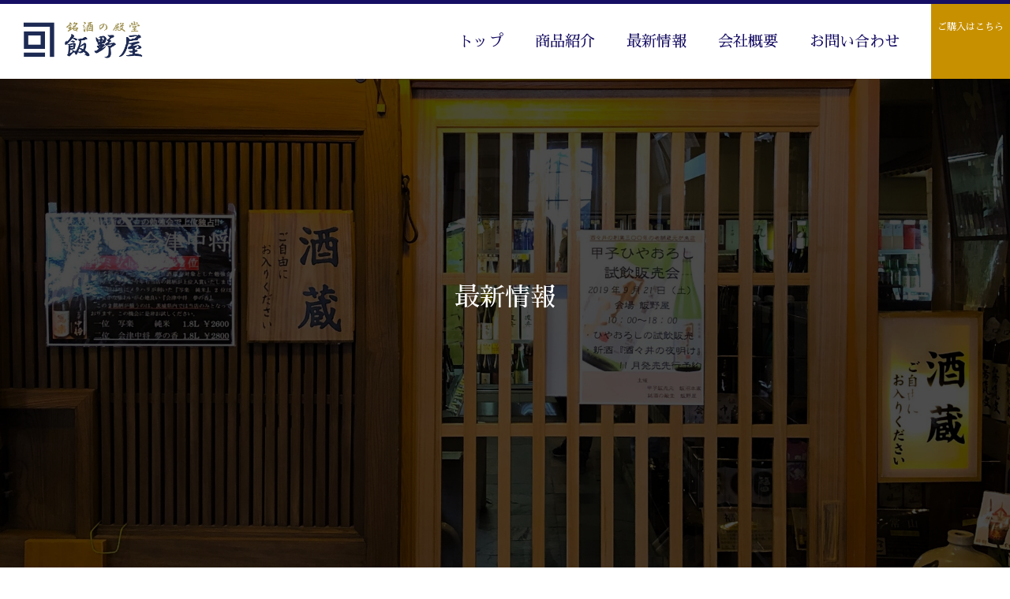

--- FILE ---
content_type: text/html; charset=UTF-8
request_url: https://iinoya.com/news/%E8%B1%8A%E9%A6%99%E3%80%80%E7%B4%94%E7%B1%B3%E5%90%9F%E9%86%B8%E3%80%80%E3%81%8A%E3%82%8A%E3%81%8C%E3%82%89%E3%81%BF/
body_size: 8661
content:
		<!DOCTYPE html>
<html>
	<head>
		<!-- Global site tag (gtag.js) - Google Analytics -->
		<script async src="https://www.googletagmanager.com/gtag/js?id=G-B68MLDFHW6"></script>
		<script>
			window.dataLayer = window.dataLayer || [];
			function gtag(){dataLayer.push(arguments);}
			gtag('js', new Date());
			gtag('config', 'G-B68MLDFHW6');
		</script>
		<meta name='robots' content='max-image-preview:large' />
	<style>img:is([sizes="auto" i], [sizes^="auto," i]) { contain-intrinsic-size: 3000px 1500px }</style>
	<link rel="alternate" type="application/rss+xml" title="銘酒の殿堂 飯野屋酒店 &raquo; 豊香　純米吟醸　おりがらみ のコメントのフィード" href="https://iinoya.com/news/%e8%b1%8a%e9%a6%99%e3%80%80%e7%b4%94%e7%b1%b3%e5%90%9f%e9%86%b8%e3%80%80%e3%81%8a%e3%82%8a%e3%81%8c%e3%82%89%e3%81%bf/feed/" />
<script type="text/javascript">
/* <![CDATA[ */
window._wpemojiSettings = {"baseUrl":"https:\/\/s.w.org\/images\/core\/emoji\/16.0.1\/72x72\/","ext":".png","svgUrl":"https:\/\/s.w.org\/images\/core\/emoji\/16.0.1\/svg\/","svgExt":".svg","source":{"concatemoji":"https:\/\/iinoya.com\/wp-includes\/js\/wp-emoji-release.min.js?ver=6.8.3"}};
/*! This file is auto-generated */
!function(s,n){var o,i,e;function c(e){try{var t={supportTests:e,timestamp:(new Date).valueOf()};sessionStorage.setItem(o,JSON.stringify(t))}catch(e){}}function p(e,t,n){e.clearRect(0,0,e.canvas.width,e.canvas.height),e.fillText(t,0,0);var t=new Uint32Array(e.getImageData(0,0,e.canvas.width,e.canvas.height).data),a=(e.clearRect(0,0,e.canvas.width,e.canvas.height),e.fillText(n,0,0),new Uint32Array(e.getImageData(0,0,e.canvas.width,e.canvas.height).data));return t.every(function(e,t){return e===a[t]})}function u(e,t){e.clearRect(0,0,e.canvas.width,e.canvas.height),e.fillText(t,0,0);for(var n=e.getImageData(16,16,1,1),a=0;a<n.data.length;a++)if(0!==n.data[a])return!1;return!0}function f(e,t,n,a){switch(t){case"flag":return n(e,"\ud83c\udff3\ufe0f\u200d\u26a7\ufe0f","\ud83c\udff3\ufe0f\u200b\u26a7\ufe0f")?!1:!n(e,"\ud83c\udde8\ud83c\uddf6","\ud83c\udde8\u200b\ud83c\uddf6")&&!n(e,"\ud83c\udff4\udb40\udc67\udb40\udc62\udb40\udc65\udb40\udc6e\udb40\udc67\udb40\udc7f","\ud83c\udff4\u200b\udb40\udc67\u200b\udb40\udc62\u200b\udb40\udc65\u200b\udb40\udc6e\u200b\udb40\udc67\u200b\udb40\udc7f");case"emoji":return!a(e,"\ud83e\udedf")}return!1}function g(e,t,n,a){var r="undefined"!=typeof WorkerGlobalScope&&self instanceof WorkerGlobalScope?new OffscreenCanvas(300,150):s.createElement("canvas"),o=r.getContext("2d",{willReadFrequently:!0}),i=(o.textBaseline="top",o.font="600 32px Arial",{});return e.forEach(function(e){i[e]=t(o,e,n,a)}),i}function t(e){var t=s.createElement("script");t.src=e,t.defer=!0,s.head.appendChild(t)}"undefined"!=typeof Promise&&(o="wpEmojiSettingsSupports",i=["flag","emoji"],n.supports={everything:!0,everythingExceptFlag:!0},e=new Promise(function(e){s.addEventListener("DOMContentLoaded",e,{once:!0})}),new Promise(function(t){var n=function(){try{var e=JSON.parse(sessionStorage.getItem(o));if("object"==typeof e&&"number"==typeof e.timestamp&&(new Date).valueOf()<e.timestamp+604800&&"object"==typeof e.supportTests)return e.supportTests}catch(e){}return null}();if(!n){if("undefined"!=typeof Worker&&"undefined"!=typeof OffscreenCanvas&&"undefined"!=typeof URL&&URL.createObjectURL&&"undefined"!=typeof Blob)try{var e="postMessage("+g.toString()+"("+[JSON.stringify(i),f.toString(),p.toString(),u.toString()].join(",")+"));",a=new Blob([e],{type:"text/javascript"}),r=new Worker(URL.createObjectURL(a),{name:"wpTestEmojiSupports"});return void(r.onmessage=function(e){c(n=e.data),r.terminate(),t(n)})}catch(e){}c(n=g(i,f,p,u))}t(n)}).then(function(e){for(var t in e)n.supports[t]=e[t],n.supports.everything=n.supports.everything&&n.supports[t],"flag"!==t&&(n.supports.everythingExceptFlag=n.supports.everythingExceptFlag&&n.supports[t]);n.supports.everythingExceptFlag=n.supports.everythingExceptFlag&&!n.supports.flag,n.DOMReady=!1,n.readyCallback=function(){n.DOMReady=!0}}).then(function(){return e}).then(function(){var e;n.supports.everything||(n.readyCallback(),(e=n.source||{}).concatemoji?t(e.concatemoji):e.wpemoji&&e.twemoji&&(t(e.twemoji),t(e.wpemoji)))}))}((window,document),window._wpemojiSettings);
/* ]]> */
</script>
<style id='wp-emoji-styles-inline-css' type='text/css'>

	img.wp-smiley, img.emoji {
		display: inline !important;
		border: none !important;
		box-shadow: none !important;
		height: 1em !important;
		width: 1em !important;
		margin: 0 0.07em !important;
		vertical-align: -0.1em !important;
		background: none !important;
		padding: 0 !important;
	}
</style>
<link rel='stylesheet' id='wp-block-library-css' href='https://iinoya.com/wp-includes/css/dist/block-library/style.min.css?ver=6.8.3' type='text/css' media='all' />
<style id='classic-theme-styles-inline-css' type='text/css'>
/*! This file is auto-generated */
.wp-block-button__link{color:#fff;background-color:#32373c;border-radius:9999px;box-shadow:none;text-decoration:none;padding:calc(.667em + 2px) calc(1.333em + 2px);font-size:1.125em}.wp-block-file__button{background:#32373c;color:#fff;text-decoration:none}
</style>
<style id='global-styles-inline-css' type='text/css'>
:root{--wp--preset--aspect-ratio--square: 1;--wp--preset--aspect-ratio--4-3: 4/3;--wp--preset--aspect-ratio--3-4: 3/4;--wp--preset--aspect-ratio--3-2: 3/2;--wp--preset--aspect-ratio--2-3: 2/3;--wp--preset--aspect-ratio--16-9: 16/9;--wp--preset--aspect-ratio--9-16: 9/16;--wp--preset--color--black: #000000;--wp--preset--color--cyan-bluish-gray: #abb8c3;--wp--preset--color--white: #ffffff;--wp--preset--color--pale-pink: #f78da7;--wp--preset--color--vivid-red: #cf2e2e;--wp--preset--color--luminous-vivid-orange: #ff6900;--wp--preset--color--luminous-vivid-amber: #fcb900;--wp--preset--color--light-green-cyan: #7bdcb5;--wp--preset--color--vivid-green-cyan: #00d084;--wp--preset--color--pale-cyan-blue: #8ed1fc;--wp--preset--color--vivid-cyan-blue: #0693e3;--wp--preset--color--vivid-purple: #9b51e0;--wp--preset--gradient--vivid-cyan-blue-to-vivid-purple: linear-gradient(135deg,rgba(6,147,227,1) 0%,rgb(155,81,224) 100%);--wp--preset--gradient--light-green-cyan-to-vivid-green-cyan: linear-gradient(135deg,rgb(122,220,180) 0%,rgb(0,208,130) 100%);--wp--preset--gradient--luminous-vivid-amber-to-luminous-vivid-orange: linear-gradient(135deg,rgba(252,185,0,1) 0%,rgba(255,105,0,1) 100%);--wp--preset--gradient--luminous-vivid-orange-to-vivid-red: linear-gradient(135deg,rgba(255,105,0,1) 0%,rgb(207,46,46) 100%);--wp--preset--gradient--very-light-gray-to-cyan-bluish-gray: linear-gradient(135deg,rgb(238,238,238) 0%,rgb(169,184,195) 100%);--wp--preset--gradient--cool-to-warm-spectrum: linear-gradient(135deg,rgb(74,234,220) 0%,rgb(151,120,209) 20%,rgb(207,42,186) 40%,rgb(238,44,130) 60%,rgb(251,105,98) 80%,rgb(254,248,76) 100%);--wp--preset--gradient--blush-light-purple: linear-gradient(135deg,rgb(255,206,236) 0%,rgb(152,150,240) 100%);--wp--preset--gradient--blush-bordeaux: linear-gradient(135deg,rgb(254,205,165) 0%,rgb(254,45,45) 50%,rgb(107,0,62) 100%);--wp--preset--gradient--luminous-dusk: linear-gradient(135deg,rgb(255,203,112) 0%,rgb(199,81,192) 50%,rgb(65,88,208) 100%);--wp--preset--gradient--pale-ocean: linear-gradient(135deg,rgb(255,245,203) 0%,rgb(182,227,212) 50%,rgb(51,167,181) 100%);--wp--preset--gradient--electric-grass: linear-gradient(135deg,rgb(202,248,128) 0%,rgb(113,206,126) 100%);--wp--preset--gradient--midnight: linear-gradient(135deg,rgb(2,3,129) 0%,rgb(40,116,252) 100%);--wp--preset--font-size--small: 13px;--wp--preset--font-size--medium: 20px;--wp--preset--font-size--large: 36px;--wp--preset--font-size--x-large: 42px;--wp--preset--spacing--20: 0.44rem;--wp--preset--spacing--30: 0.67rem;--wp--preset--spacing--40: 1rem;--wp--preset--spacing--50: 1.5rem;--wp--preset--spacing--60: 2.25rem;--wp--preset--spacing--70: 3.38rem;--wp--preset--spacing--80: 5.06rem;--wp--preset--shadow--natural: 6px 6px 9px rgba(0, 0, 0, 0.2);--wp--preset--shadow--deep: 12px 12px 50px rgba(0, 0, 0, 0.4);--wp--preset--shadow--sharp: 6px 6px 0px rgba(0, 0, 0, 0.2);--wp--preset--shadow--outlined: 6px 6px 0px -3px rgba(255, 255, 255, 1), 6px 6px rgba(0, 0, 0, 1);--wp--preset--shadow--crisp: 6px 6px 0px rgba(0, 0, 0, 1);}:where(.is-layout-flex){gap: 0.5em;}:where(.is-layout-grid){gap: 0.5em;}body .is-layout-flex{display: flex;}.is-layout-flex{flex-wrap: wrap;align-items: center;}.is-layout-flex > :is(*, div){margin: 0;}body .is-layout-grid{display: grid;}.is-layout-grid > :is(*, div){margin: 0;}:where(.wp-block-columns.is-layout-flex){gap: 2em;}:where(.wp-block-columns.is-layout-grid){gap: 2em;}:where(.wp-block-post-template.is-layout-flex){gap: 1.25em;}:where(.wp-block-post-template.is-layout-grid){gap: 1.25em;}.has-black-color{color: var(--wp--preset--color--black) !important;}.has-cyan-bluish-gray-color{color: var(--wp--preset--color--cyan-bluish-gray) !important;}.has-white-color{color: var(--wp--preset--color--white) !important;}.has-pale-pink-color{color: var(--wp--preset--color--pale-pink) !important;}.has-vivid-red-color{color: var(--wp--preset--color--vivid-red) !important;}.has-luminous-vivid-orange-color{color: var(--wp--preset--color--luminous-vivid-orange) !important;}.has-luminous-vivid-amber-color{color: var(--wp--preset--color--luminous-vivid-amber) !important;}.has-light-green-cyan-color{color: var(--wp--preset--color--light-green-cyan) !important;}.has-vivid-green-cyan-color{color: var(--wp--preset--color--vivid-green-cyan) !important;}.has-pale-cyan-blue-color{color: var(--wp--preset--color--pale-cyan-blue) !important;}.has-vivid-cyan-blue-color{color: var(--wp--preset--color--vivid-cyan-blue) !important;}.has-vivid-purple-color{color: var(--wp--preset--color--vivid-purple) !important;}.has-black-background-color{background-color: var(--wp--preset--color--black) !important;}.has-cyan-bluish-gray-background-color{background-color: var(--wp--preset--color--cyan-bluish-gray) !important;}.has-white-background-color{background-color: var(--wp--preset--color--white) !important;}.has-pale-pink-background-color{background-color: var(--wp--preset--color--pale-pink) !important;}.has-vivid-red-background-color{background-color: var(--wp--preset--color--vivid-red) !important;}.has-luminous-vivid-orange-background-color{background-color: var(--wp--preset--color--luminous-vivid-orange) !important;}.has-luminous-vivid-amber-background-color{background-color: var(--wp--preset--color--luminous-vivid-amber) !important;}.has-light-green-cyan-background-color{background-color: var(--wp--preset--color--light-green-cyan) !important;}.has-vivid-green-cyan-background-color{background-color: var(--wp--preset--color--vivid-green-cyan) !important;}.has-pale-cyan-blue-background-color{background-color: var(--wp--preset--color--pale-cyan-blue) !important;}.has-vivid-cyan-blue-background-color{background-color: var(--wp--preset--color--vivid-cyan-blue) !important;}.has-vivid-purple-background-color{background-color: var(--wp--preset--color--vivid-purple) !important;}.has-black-border-color{border-color: var(--wp--preset--color--black) !important;}.has-cyan-bluish-gray-border-color{border-color: var(--wp--preset--color--cyan-bluish-gray) !important;}.has-white-border-color{border-color: var(--wp--preset--color--white) !important;}.has-pale-pink-border-color{border-color: var(--wp--preset--color--pale-pink) !important;}.has-vivid-red-border-color{border-color: var(--wp--preset--color--vivid-red) !important;}.has-luminous-vivid-orange-border-color{border-color: var(--wp--preset--color--luminous-vivid-orange) !important;}.has-luminous-vivid-amber-border-color{border-color: var(--wp--preset--color--luminous-vivid-amber) !important;}.has-light-green-cyan-border-color{border-color: var(--wp--preset--color--light-green-cyan) !important;}.has-vivid-green-cyan-border-color{border-color: var(--wp--preset--color--vivid-green-cyan) !important;}.has-pale-cyan-blue-border-color{border-color: var(--wp--preset--color--pale-cyan-blue) !important;}.has-vivid-cyan-blue-border-color{border-color: var(--wp--preset--color--vivid-cyan-blue) !important;}.has-vivid-purple-border-color{border-color: var(--wp--preset--color--vivid-purple) !important;}.has-vivid-cyan-blue-to-vivid-purple-gradient-background{background: var(--wp--preset--gradient--vivid-cyan-blue-to-vivid-purple) !important;}.has-light-green-cyan-to-vivid-green-cyan-gradient-background{background: var(--wp--preset--gradient--light-green-cyan-to-vivid-green-cyan) !important;}.has-luminous-vivid-amber-to-luminous-vivid-orange-gradient-background{background: var(--wp--preset--gradient--luminous-vivid-amber-to-luminous-vivid-orange) !important;}.has-luminous-vivid-orange-to-vivid-red-gradient-background{background: var(--wp--preset--gradient--luminous-vivid-orange-to-vivid-red) !important;}.has-very-light-gray-to-cyan-bluish-gray-gradient-background{background: var(--wp--preset--gradient--very-light-gray-to-cyan-bluish-gray) !important;}.has-cool-to-warm-spectrum-gradient-background{background: var(--wp--preset--gradient--cool-to-warm-spectrum) !important;}.has-blush-light-purple-gradient-background{background: var(--wp--preset--gradient--blush-light-purple) !important;}.has-blush-bordeaux-gradient-background{background: var(--wp--preset--gradient--blush-bordeaux) !important;}.has-luminous-dusk-gradient-background{background: var(--wp--preset--gradient--luminous-dusk) !important;}.has-pale-ocean-gradient-background{background: var(--wp--preset--gradient--pale-ocean) !important;}.has-electric-grass-gradient-background{background: var(--wp--preset--gradient--electric-grass) !important;}.has-midnight-gradient-background{background: var(--wp--preset--gradient--midnight) !important;}.has-small-font-size{font-size: var(--wp--preset--font-size--small) !important;}.has-medium-font-size{font-size: var(--wp--preset--font-size--medium) !important;}.has-large-font-size{font-size: var(--wp--preset--font-size--large) !important;}.has-x-large-font-size{font-size: var(--wp--preset--font-size--x-large) !important;}
:where(.wp-block-post-template.is-layout-flex){gap: 1.25em;}:where(.wp-block-post-template.is-layout-grid){gap: 1.25em;}
:where(.wp-block-columns.is-layout-flex){gap: 2em;}:where(.wp-block-columns.is-layout-grid){gap: 2em;}
:root :where(.wp-block-pullquote){font-size: 1.5em;line-height: 1.6;}
</style>
<link rel='stylesheet' id='contact-form-7-css' href='https://iinoya.com/wp-content/plugins/contact-form-7/includes/css/styles.css?ver=6.1.4' type='text/css' media='all' />
<link rel='stylesheet' id='wp-pagenavi-css' href='https://iinoya.com/wp-content/plugins/wp-pagenavi/pagenavi-css.css?ver=2.70' type='text/css' media='all' />
<link rel="https://api.w.org/" href="https://iinoya.com/wp-json/" /><link rel="alternate" title="JSON" type="application/json" href="https://iinoya.com/wp-json/wp/v2/posts/195" /><link rel="EditURI" type="application/rsd+xml" title="RSD" href="https://iinoya.com/xmlrpc.php?rsd" />
<meta name="generator" content="WordPress 6.8.3" />
<link rel="canonical" href="https://iinoya.com/news/%e8%b1%8a%e9%a6%99%e3%80%80%e7%b4%94%e7%b1%b3%e5%90%9f%e9%86%b8%e3%80%80%e3%81%8a%e3%82%8a%e3%81%8c%e3%82%89%e3%81%bf/" />
<link rel='shortlink' href='https://iinoya.com/?p=195' />
<link rel="alternate" title="oEmbed (JSON)" type="application/json+oembed" href="https://iinoya.com/wp-json/oembed/1.0/embed?url=https%3A%2F%2Fiinoya.com%2Fnews%2F%25e8%25b1%258a%25e9%25a6%2599%25e3%2580%2580%25e7%25b4%2594%25e7%25b1%25b3%25e5%2590%259f%25e9%2586%25b8%25e3%2580%2580%25e3%2581%258a%25e3%2582%258a%25e3%2581%258c%25e3%2582%2589%25e3%2581%25bf%2F" />
<link rel="alternate" title="oEmbed (XML)" type="text/xml+oembed" href="https://iinoya.com/wp-json/oembed/1.0/embed?url=https%3A%2F%2Fiinoya.com%2Fnews%2F%25e8%25b1%258a%25e9%25a6%2599%25e3%2580%2580%25e7%25b4%2594%25e7%25b1%25b3%25e5%2590%259f%25e9%2586%25b8%25e3%2580%2580%25e3%2581%258a%25e3%2582%258a%25e3%2581%258c%25e3%2582%2589%25e3%2581%25bf%2F&#038;format=xml" />
		<meta http-equiv="content-type" content="text/html; charset=UTF-8">
		<meta name="viewport" content="width=device-width,initial-scale=1.0,minimum-scale=1.0">
		<!-- Font -->
		<link rel="stylesheet" href="https://fonts.googleapis.com/css?family=Sawarabi+Mincho">
		<!-- Favicon -->
		<link rel="icon" type="image/png" href="https://iinoya.com/wp-content/themes/iinoya/images/logo-mark.png">
		<link rel="apple-touch-icon" href="">
		<!-- Css -->
		<link href="https://iinoya.com/wp-content/themes/iinoya/style.css" rel="stylesheet">
		<link href="https://iinoya.com/wp-content/themes/iinoya/css/base.css" rel="stylesheet">
		<link href="https://iinoya.com/wp-content/themes/iinoya/css/iinoya.css" rel="stylesheet">
		<link href="https://iinoya.com/wp-content/themes/iinoya/product/product.css" rel="stylesheet">
		<!-- Jquery -->
		<script src="https://code.jquery.com/jquery-3.4.1.js" integrity="sha256-WpOohJOqMqqyKL9FccASB9O0KwACQJpFTUBLTYOVvVU=" crossorigin="anonymous"></script>
		<!-- Drawer -->
		<link href="https://cdnjs.cloudflare.com/ajax/libs/drawer/3.1.0/css/drawer.min.css" rel="stylesheet">
		<script src="https://cdnjs.cloudflare.com/ajax/libs/iScroll/5.1.3/iscroll.min.js"></script>
		<script src="https://cdnjs.cloudflare.com/ajax/libs/drawer/3.1.0/js/drawer.min.js"></script>
		<!-- Scroll Reveal-->
		<script src="https://cdn.jsdelivr.net/scrollreveal.js/3.0.3/scrollreveal.min.js"></script>
		<!-- Fontawesome -->
		<script src="https://kit.fontawesome.com/87ffed2e33.js" crossorigin="anonymous"></script>
		<!-- Javascript -->
		<script src="https://iinoya.com/wp-content/themes/iinoya/js/iinoya.js"></script>
		        		
		<!-- Description -->
		<meta name="description" content="茨城県龍ヶ崎市にある酒店・飯野屋の新着情報です。 店休日や入荷情報などの掲載もしております。">
		
		<!-- OGP -->
		<meta property="og:type" content="article">
		<meta property="og:title" content="豊香　純米吟醸　おりがらみ | 銘酒の殿堂 飯野屋酒店">
		<meta property="og:description" content="銘酒の殿堂 飯野屋酒店の最新情報ページです。">
		<meta property="og:image" content="https://iinoya.com/wp-content/themes/iinoya/images/assets/ogp.jpg">
		<meta property="og:url" content="https://iinoya.com/news/%E8%B1%8A%E9%A6%99%E3%80%80%E7%B4%94%E7%B1%B3%E5%90%9F%E9%86%B8%E3%80%80%E3%81%8A%E3%82%8A%E3%81%8C%E3%82%89%E3%81%BF/">
		<meta property="og:site_name" content="銘酒の殿堂 飯野屋酒店">
		<meta content="summary" name="twitter:card">
		<meta content="@twitter_acount" name="twitter:site">

		<!-- Title -->
		<title>
            豊香　純米吟醸　おりがらみ | 銘酒の殿堂 飯野屋酒店		</title>
	</head>
	<body data-rsssl=1 class="drawer drawer--right">
		<h1></h1>
		<header>
			<div class="header-wrap">
				<a href="https://iinoya.com/"><img alt="ロゴ" src="https://iinoya.com/wp-content/themes/iinoya/images/logo.png" class="header-logo left-float"></a>
				<ul class="main-navigation right-float">
					<li><a href="https://iinoya.com/">トップ</a></li>
					<li><a href="https://iinoya.com/product/">商品紹介</a></li>
					<li><a href="https://iinoya.com/news/">最新情報</a></li>
					<li><a href="https://iinoya.com/company/">会社概要</a></li>
					<li><a href="https://iinoya.com/contact/">お問い合わせ</a></li>
				</ul>
				<div class="clear"></div>
				<a href="https://iinoya.com/prepare/" class="header-shop">
					<i class="fas fa-cart-plus"></i>
					<span class="block-item header-shop">ご購入はこちら</span>
				</a>
				<div class="sp-navigation">
					<button type="button" class="drawer-toggle drawer-hamburger">
						<span class="sr-only">toggle navigation</span>
						<span class="drawer-hamburger-icon"></span>
					</button>
					<nav class="drawer-nav" role="navigation">
						<ul class="drawer-menu">
							<li><a class="drawer-menu-item" href="https://iinoya.com/">ホーム</a></li>
							<li><a class="drawer-menu-item" href="https://iinoya.com/product/">商品紹介</a></li>
							<li><a class="drawer-menu-item" href="https://iinoya.com/news/">最新情報</a></li>
							<li><a class="drawer-menu-item" href="https://iinoya.com/company/">会社概要</a></li>
							<li><a class="drawer-menu-item" href="https://iinoya.com/contact/">お問い合わせ</a></li>
							<li><a class="drawer-menu-item sp-shop" href="https://iinoya.com/prepare/"><i class="fas fa-cart-plus sp-icon"></i>ご購入はこちら</a></li>
						</ul>
					</nav>
				</div>
			</div>
		</header>

		<div class="site-container page-screen bg-change top-news">
			<span class="color-white bottom-scroll">最新情報</span>
		</div>

		<div class="site-container">
			<div class="contents-wrapper">
				<div class="flex-wrapper">
					<div class="blog-contents">
						<h2 class="site-topics">
							<img alt="ロゴ" src="https://iinoya.com/wp-content/themes/iinoya/images/logo-mark.png" class="logo-topics">
							<span class="inlineblock-item topics-item">最新情報</span>
						</h2>
						<div class="single-article text-left bottom-scroll">
														<div class="single-title">
								<span class="block-item single-date">Posted on 2021.01.21</span>
								<h3 class="single-title">豊香　純米吟醸　おりがらみ</h3>
							</div>
							<div class="single-content">
								<p><img fetchpriority="high" decoding="async" class="alignnone size-medium wp-image-196" src="https://iinoya.com/wp-content/uploads/2021/01/IMG_0077-225x300.jpg" alt="" width="225" height="300" srcset="https://iinoya.com/wp-content/uploads/2021/01/IMG_0077-225x300.jpg 225w, https://iinoya.com/wp-content/uploads/2021/01/IMG_0077-768x1024.jpg 768w, https://iinoya.com/wp-content/uploads/2021/01/IMG_0077-1152x1536.jpg 1152w, https://iinoya.com/wp-content/uploads/2021/01/IMG_0077.jpg 1512w" sizes="(max-width: 225px) 100vw, 225px" /></p>
<h2><strong>豊香（長野）純米吟醸　おりがらみ　無濾過生原酒</strong></h2>
<h2><strong>税別表記　1.8L　￥2700　720ml　￥1500　</strong></h2>
<h2></h2>
<p>&nbsp;</p>
<h2><strong>当店人気の『豊香』のおりがらみ!!</strong></h2>
<h3>長野県産米で醸された純米吟醸に折引きせずに瓶詰。</h3>
<h3>まるでパイナップルのような高貴な華やかな香り。</h3>
<h3>口中で果実味に溢れたジューシーな旨味が広がります。</h3>
<p>&nbsp;</p>
<p>&nbsp;</p>
<h2><strong>飯野屋公式SNSはこちら↓</strong></h2>
<h3><strong>Twitter</strong></h3>
<h3><a href="https://twitter.com/meisyu_iinoya">https://twitter.com/meisyu_iinoya</a></h3>
<h3><strong>Facebook</strong></h3>
<h3><a href="https://www.facebook.com/meisyuiinoya/">https://www.facebook.com/meisyuiinoya/</a></h3>
<h3><strong>Instagram</strong></h3>
<h3><a href="https://www.instagram.com/iinoya.meisyunodendo/">https://www.instagram.com/iinoya.meisyunodendo/</a></h3>
							</div>
							<div class="single-pager">
								<div class="pager-box left-float text-left">
									&laquo; <a href="https://iinoya.com/news/%e5%8d%81%e5%9b%9b%e4%bb%a3%e3%80%80%e8%b2%a9%e5%a3%b2%e3%81%ab%e3%81%a4%e3%81%84%e3%81%a6/" rel="prev">前の記事へ</a>								</div>
								<div class="pager-box left-float text-center">
									<a href="https://iinoya.com/news/" class="more-single">一覧へ戻る</a>
								</div>
								<div class="pager-box right-float text-right">
									<a href="https://iinoya.com/news/%e7%8e%89%e5%b7%9d%e3%80%80%e7%89%b9%e5%88%a5%e6%9c%ac%e9%86%b8%e9%80%a0%e3%80%80%e4%ba%ba%e9%a3%9f%e3%81%84%e5%b2%a9%e3%80%80%e7%94%9f%e9%85%92/" rel="next">次の記事へ</a> &raquo;								</div>
								<div class="clear"></div>
								<a href="https://iinoya.com/news/" class="more-single sp">一覧へ戻る</a>
							</div>
													</div>
					</div>
					
					<div class="blog-sidebar">
						<div class="side-block">
							<h2 class="site-topics">
								<img alt="ロゴ" src="https://iinoya.com/wp-content/themes/iinoya/images/logo-mark.png" class="logo-topics">
								<span class="inlineblock-item topics-item">アーカイブ</span>
							</h2>
							<div class="select-wrap bottom-scroll">
								<select name="archive-dropdown" onChange='document.location.href=this.options[this.selectedIndex].value;' class="select-archive">
									<option value="">月を選択</option>
										<option value='https://iinoya.com/2021/03/'> 2021年3月 &nbsp;(14)</option>
	<option value='https://iinoya.com/2021/02/'> 2021年2月 &nbsp;(19)</option>
	<option value='https://iinoya.com/2021/01/'> 2021年1月 &nbsp;(28)</option>
								</select>
							</div>
						</div>
						<div class="side-block last">
							<h2 class="site-topics">
								<img alt="ロゴ" src="https://iinoya.com/wp-content/themes/iinoya/images/logo-mark.png" class="logo-topics">
								<span class="inlineblock-item topics-item">最新の記事</span>
							</h2>
							<ul class="side-summary text-left bottom-scroll">
																<li>
									<a href="https://iinoya.com/news/%e4%bb%99%e7%a6%bd%e3%80%80%e3%83%a2%e3%83%80%e3%83%b3%e9%9b%84%e7%94%ba%e3%80%80%e7%94%9f%e9%85%92/" class="news-link">
										<span class="block-item news-date sidebar">Posted on 2021.03.26</span>
										<span class="block-item news-title">仙禽　モダン雄町　生酒</span>
									</a>
								</li>
																<li>
									<a href="https://iinoya.com/news/%e5%b2%a1%e9%83%a8%e3%80%80%e7%b4%94%e7%b1%b3%e5%90%9f%e9%86%b8%e3%80%80%e3%81%82%e3%82%89%e3%81%b0%e3%81%97%e3%82%8a%e3%81%9b%e3%82%81%e3%80%80%e7%94%9f%e5%8e%9f%e9%85%92/" class="news-link">
										<span class="block-item news-date sidebar">Posted on 2021.03.23</span>
										<span class="block-item news-title">岡部　純米吟醸　あらばしりせめ　生原酒</span>
									</a>
								</li>
																<li>
									<a href="https://iinoya.com/news/%e3%81%9f%e3%81%8b%e3%81%a1%e3%82%88%e3%80%80%e7%b4%94%e7%b1%b3%e3%80%80%e3%82%aa%e3%83%ac%e3%83%b3%e3%82%b8%e3%83%a9%e3%83%99%e3%83%ab/" class="news-link">
										<span class="block-item news-date sidebar">Posted on 2021.03.22</span>
										<span class="block-item news-title">たかちよ　純米　オレンジラベル</span>
									</a>
								</li>
																<li>
									<a href="https://iinoya.com/news/%e4%bb%99%e7%a6%bd%e3%80%80ohanami%e3%80%80%e3%81%95%e3%81%8f%e3%82%89%e3%83%a9%e3%83%99%e3%83%ab/" class="news-link">
										<span class="block-item news-date sidebar">Posted on 2021.03.20</span>
										<span class="block-item news-title">仙禽　OHANAMI　さくらラベル</span>
									</a>
								</li>
																<li>
									<a href="https://iinoya.com/news/%e6%a0%84%e5%85%89%e5%86%a8%e5%a3%ab%e3%80%80%e7%b4%94%e7%b1%b3%e5%a4%a7%e5%90%9f%e9%86%b8%e3%80%80%e7%85%8c%e5%87%9c%e3%80%80%e5%87%ba%e7%be%bd%e7%87%a6%e3%80%85/" class="news-link">
										<span class="block-item news-date sidebar">Posted on 2021.03.13</span>
										<span class="block-item news-title">栄光冨士　純米大吟醸　煌凜　出羽燦々</span>
									</a>
								</li>
															</ul>
						</div>
					</div>

				</div>
			</div>
		</div>

		
		<footer>
			<div class="site-container footer bg-change color-white">
				<img alt="ロゴ" src="https://iinoya.com/wp-content/themes/iinoya/images/logo-white.png" class="footer-logo">
				<span class="block-item footer-tel"><span class="pc">TEL / FAX　</span>0297-62-0867 / 0297-62-0934</span>
				<span class="block-item footer-address">茨城県龍ヶ崎市砂町5141</span>
				<span class="block-item footer-sales">
					<span class="footer-sales">10:00～19:00</span>
					<span class="footer-close">水曜定休</span>
				</span>
				<div class="icon-wrap">
					<a href="https://iinoya.com/prepare/">
						<i class="fas fa-cart-plus"></i>
					</a>
					<a href="https://www.facebook.com/meisyuiinoya/" target="_blank" rel="noopener">
						<i class="fab fa-facebook-square"></i>
					</a>
					<a href="https://twitter.com/meisyu_iinoya" target="_blank" rel="noopener">
						<i class="fab fa-twitter"></i>
					</a>
				</div>
				<span class="block-item footer-caution">ストップ！20歳未満飲酒・飲酒運転。<br>お酒は楽しく適量で。<br class="sp">妊娠中・授乳期の飲酒はやめましょう。</span>
				<a href="https://iinoya.com/contact/" class="footer-link">お問い合わせ</a>
			</div>
			<div class="copy-right color-white">
				Copyright&copy; 2026 銘酒の殿堂 飯野屋<span class="pc"> All Rights Reserved.</span>
			</div>
		</footer>

		<!-- Scroll Reveal-->
		<script>
			//ScrollReveal
			(function($){
				window.sr = ScrollReveal({ mobile: true});
				sr.reveal( '.bottom-scroll', { origin: 'bottom' , distance: '5%', duration: 1000 , scale: 1.0, delay :200 ,opacity: 0, reset: false,});
			})(jQuery);
		</script>

	</body>
</html>


--- FILE ---
content_type: text/css
request_url: https://iinoya.com/wp-content/themes/iinoya/style.css
body_size: 2027
content:
@charset "utf-8";
/*
Theme Name: 飯野屋酒店
Author: Kotaro Saito
Author URI: https://jeccompany.jp/
Description: 飯野屋酒店 のテーマ
version: 1.0.0
*/

/*common
-----------------------------------------------------------------------------------------*/
html,body{
	width: 100%;
	margin: 0 auto;
	padding: 0;
	text-align: center;
	font-family: "Sawarabi Mincho";
	color: rgb(64,64,64);
}

@media screen and (min-width:1500px) {
html{
	font-size: 150%;
}
}

@media screen and (min-width:768px) {
.sp{
	display: none;
}
}

@media screen and (max-width:767px) {
.pc{
	display: none;
}
}


/*header
-----------------------------------------------------------------------------------------*/
h1{
	display: none;
}

header{
	border-top: 5px solid rgb(22,14,99);
	height: 100px;
}

div.header-wrap{
	max-width: 1500px;
	margin: 0 auto;
	position: relative;
}

img.header-logo{
	width: auto;
	height: 70px;
	margin: 10px 0 0 20px;
}

ul.main-navigation{
	margin: 0 100px 0 0;
	padding: 0;
	list-style-type: none;
}

ul.main-navigation li{
	float: left;
	margin-right: 40px;
	line-height: 95px;
}

ul.main-navigation li a{
	font-size: 120%;
	color: rgb(22,14,99);
}

ul.main-navigation li a:hover{
	color: rgb(199,144,0);
}

a.header-shop{
	position: absolute;
	top: 0;
	right: 0;
	width: 100px;
	height: 95px;
	color: rgb(255,255,255);
	background-color: rgb(199,144,0);
	padding-top: 15px;
}

a.header-shop i{
	font-size: 40px;
}

a.header-shop span{
	font-size: 12px;
	margin-top: 8px;
}

@media screen and (min-width:1024px) {
div.sp-navigation{
	display: none;
}
}

@media screen and (max-width:1023px) {
header{
	position: fixed;
	top: 0;
	left: 0;
	width: 100%;
	box-shadow: 0 0 6px 0 rgb(0,0,0);
	background-color: rgb(255,255,255);
	z-index: 997;
}

ul.main-navigation{
	display: none;
}

a.header-shop{
	display: none;
}

button.drawer-hamburger{
	margin: 40px 30px 0 0;
	padding: 0;
	z-index: 998;
}

.drawer-hamburger-icon,
.drawer-hamburger-icon:before,
.drawer-hamburger-icon:after {
	background-color: rgb(22,14,99) !important;
}

.drawer-open .drawer-hamburger-icon{
	background-color: transparent !important;
}

.drawer--right.drawer-open .drawer-hamburger{
	right: 0 !important;
}

nav.drawer-nav{
	margin-top: 100px;
	padding-top: 10px;
	background-color: rgb(22,14,99);
	z-index: 999 !important;
}

a.drawer-menu-item{
	color: rgb(255,255,255);
}

a.drawer-menu-item:hover{
	color: rgb(255,255,255);
	text-decoration: none;
}

i.fa-cart-plus.sp-icon{
	margin-right: 10px;
}

a.sp-shop{
	background-color: rgb(199,144,0);
	margin-top: 10px;
}

a.sp-shop:hover{
	background-color: rgb(199,144,0);
}
}


/*footer
-----------------------------------------------------------------------------------------*/
div.site-container.footer{
	background-image: url("./images/bg-footer.png");
	background-position: center top;
}

img.footer-logo{
	width: 300px;
	margin-bottom: 20px;
}

span.footer-tel{
	font-size: 20px;
}

span.footer-address{
	font-size: 25px;
	margin: 10px 0;
}

span.footer-sales{
	font-size: 20px;
}

span.footer-sales{
	margin-right: 10px;
}

div.icon-wrap{
	margin: 20px 0 30px;
	font-size: 50px;
}

div.icon-wrap a{
	display: inline-block;
	color: rgb(255,255,255);
	margin: 0 20px;
}

span.footer-caution{
	margin-bottom: 40px;
	font-size: 110%;
}

a.footer-link{
	display: block;
	width: 400px;
	margin: 10px auto 0;
	padding: 10px 0;
	border: 2px solid rgb(255,255,255);
	color: rgb(255,255,255);
	font-size: 110%;
}

a.footer-link:hover{
	border: 2px solid rgb(22,14,99);
	color: rgb(22,14,99);
	background-color: rgb(255,255,255);
}

div.copy-right{
	padding: 30px 0;
	background-color: rgb(22,14,99);
}

@media screen and (max-width:767px) {
img.footer-logo{
	width: 60%;
}

span.footer-address{
	font-size: 20px;
}

div.icon-wrap{
	margin: 15px 0 25px;
	font-size: 40px;
}

div.icon-wrap a{
	display: inline-block;
	color: rgb(255,255,255);
	margin: 0 15px;
}

span.footer-caution{
	margin-bottom: 30px;
	font-size: 100%;
}

a.footer-link{
	width: 80%;
}

div.copy-right{
	padding: 20px 0;
	font-size: 90%;
}
}


/*index
-----------------------------------------------------------------------------------------*/
div.blog-contents{
	width: calc(70% - 25px);
}

div.wp-pagenavi{
	margin-top: 30px;
}

div.blog-sidebar{
	width: calc(30% - 25px);
}

div.side-block{
	margin-bottom: 50px;
}

div.side-block.last{
	margin-bottom: 0;
}

select::-ms-expand {
	display: none;
}

div.select-wrap{
	width: 100%;
	position: relative;
}

div.select-wrap::after {
	content: "";
	width: 6px;
	height: 6px;
	border: 0px;
	border-bottom: solid 2px rgb(180,180,180);
	border-right: solid 2px rgb(180,180,180);
	-ms-transform: rotate(45deg);
	-webkit-transform: rotate(45deg);
	transform: rotate(45deg);
	position: absolute;
	top: 50%;
	right: 10px;
	margin-top: -6px;
}

select.select-archive{
	width: 100%;
	padding: 10px;
	-webkit-appearance: none;
	-moz-appearance: none;
	appearance: none;
	background: transparent;
	position: relative;
	z-index: 1;
	border: 1px solid rgb(180,180,180);
	border-radius: 2px;
	outline: none;
}

select.select-archive:hover{
	cursor: pointer;
}

ul.side-summary{
	margin: 0;
	padding: 0;
	list-style-type: none;
	border: 1px solid rgb(180,180,180);
	border-radius: 2px;
}

ul.side-summary li{
	padding: 10px;
	border-bottom: 1px solid rgb(180,180,180);
}

ul.side-summary li:last-child{
	border-bottom: none;
}

ul.side-summary li a{
	display: block;
	color: rgb(22,14,99);
}

span.news-date.sidebar{
	padding-left: 0;
}

@media screen and (max-width:767px) {
div.blog-contents{
	width: 100%;
}

div.blog-sidebar{
	width: 100%;
	margin-top: 50px;
}
}


/*single
-----------------------------------------------------------------------------------------*/
div.single-title{
	margin-bottom: 15px;
	padding: 10px;
	border-bottom: 2px solid rgb(180,180,180);
}

span.single-date{
	color: rgb(200,200,200);
}

h3.single-title{
	font-size: 150%;
	color: rgb(22,14,99);
}

div.single-content p{
	margin-bottom: 15px;
}

div.single-content p:last-child{
	margin-bottom: 0;
}

div.single-content img{
	width: auto;
	height: auto;
	max-width: 80%;
	max-height: 400px;
}

div.single-pager{
	margin-top: 50px;
}

div.pager-box.text-left,
div.pager-box.text-right{
	width: 25%;
	padding-top: 10px;
}

div.pager-box.text-center{
	width: 50%;
}

a.more-single{
	display: block;
	width: 100%;
	padding: 10px 0;
	color: rgb(255,255,255);
	background-color: rgb(22,14,99);
	border: 1px solid rgb(22,14,99);
}

a.more-single:hover{
	color: rgb(22,14,99);
	background-color: rgb(255,255,255);
}

@media screen and (max-width:1023px) {
div.pager-box{
	font-size: 90%;
}
}

@media screen and (min-width:768px) {
a.more-single.sp{
	display: none;
}
}

@media screen and (max-width:767px) {
div.single-pager{
	margin-top: 20px;
}

div.pager-box.text-left,
div.pager-box.text-right{
	width: 50%;
}

div.pager-box.text-center{
	display: none;
}

a.more-single{
	margin-top: 30px;
	text-align: center;
}
}


/*404
-----------------------------------------------------------------------------------------*/
div.error-message{
	font-size: 150%;
}

@media screen and (max-width:767px) {
div.error-message{
	font-size: 120%;
}
}


--- FILE ---
content_type: text/css
request_url: https://iinoya.com/wp-content/themes/iinoya/css/base.css
body_size: 345
content:
@charset "utf-8";
*{
	box-sizing: border-box;
}

h1,h2,h3,h4,h5,h6,p{
	margin: 0;
	padding: 0;
	font-size: 100%;
	font-weight: 400;
}

.left-float{
	float: left;
}

.right-float{
	float: right;
}

.clear{
	clear: both;
}

img,iframe{
	display: block;
	width: 100%;
	margin: 0 auto;
}

.bg-change{
	background-size: cover;
	background-repeat: no-repeat;
	background-position: center center;
}

a{
	text-decoration: none;
	transition: 0.6s;
	-webkit-transition: 0.6s;
	-moz-transition: 0.6s;
	-ms-transition: 0.6s;
	-o-transition: 0.6s;
}

a:hover{
	transition: 0.6s;
	-webkit-transition: 0.6s;
	-moz-transition: 0.6s;
	-ms-transition: 0.6s;
	-o-transition: 0.6s;
}

.text-center{
	text-align: center;
}

.text-left{
	text-align: left;
}

.text-right{
	text-align: right;
}

.color-black{
	color: rgb(0,0,0);
}

.color-white{
	color: rgb(255,255,255);
}

table{
	width: 100%;
	margin: 0 auto;
	border-collapse: collapse;
	border-spacing: 0;
}

.block-item{
	display: block;
}

.inlineblock-item{
	display: inline-block;
}

.inline-item{
	display: inline;
}




--- FILE ---
content_type: text/css
request_url: https://iinoya.com/wp-content/themes/iinoya/css/iinoya.css
body_size: 3024
content:
@charset "utf-8";
/*common
-----------------------------------------------------------------------------------------*/
div.site-container{
	padding: 50px 0;
}

div.site-container.screen{
	width: 100%;
	height: calc(100vh - 100px);
	max-height: 900px;
	padding: 0;
	margin: 0;
}

div.site-container.bg-gray{
	background-color: rgb(245,245,245);
}

div.contents-wrapper{
	width: calc(100% - 100px);
	max-width: 1500px;
	margin: 0 auto;
}

h2.site-topics{
	margin-bottom: 30px;
}

img.logo-topics{
	display: inline-block;
	width: auto;
	height: 40px;
	margin-right: 5px;
	vertical-align: top;
}

span.topics-item{
	font-size: 25px;
	color: rgb(22,14,99);
	padding-top: 2.5px;
}

@media screen and (min-width:1500px) {
img.logo-topics{
	display: inline-block;
	width: auto;
	height: 60px;
	margin-right: 5px;
	vertical-align: top;
}

span.topics-item{
	font-size: 35px;
	color: rgb(22,14,99);
	padding-top: 2.5px;
}
}

@media screen and (max-width:767px) {
div.contents-wrapper{
	width: calc(100% - 60px);
}
}


/*home
-----------------------------------------------------------------------------------------*/
div.site-container.home{
	position: relative;
	background-color: rgb(22,14,99);
}

img.top-home{
	position: absolute;
	top: 0;
	right: 0;
	width: 65%;
	height: calc(100vh - 100px);
	max-height: 900px;
	object-fit: cover;
	object-position: right bottom;
}

div.top-frase{
	position: absolute;
	top: 150px;
	left: 7.5%;
	font-size: 180%;
	line-height: 80px;
	text-shadow: 1.5px 1.5px 1.5px rgb(0,0,0);
}

img.top-logo{
	position: absolute;
	bottom: 120px;
	left: 7.5%;
	width: 200px;
}

div.flex-wrapper{
	display: -webkit-box;
	display: -ms-flexbox;
	display: flex;
	-webkit-box-orient: horizontal;
	-webkit-box-direction: normal;
	-ms-flex-direction: row;
	flex-direction: row;
	-ms-flex-wrap: wrap;
	flex-wrap: wrap;
	-webkit-box-pack: justify;
	-ms-flex-pack: justify;
	justify-content: space-between;
}

div.about-image{
	width: 70%;
}

div.about-content{
	width: 50%;
	margin: 100px 0 0 -30%;
	background-color: rgb(255,255,255);
	box-shadow: 2px 2px 2px 2px rgba(0,0,0,0.4);
	padding: 30px 50px;
	color: rgb(22,14,99);
}

h2.about-topics{
	font-size: 180%;
	margin-bottom: 30px;
}

h2.about-topics span{
	margin-right: 15px;
}

div.about-item{
	margin-bottom: 20px;
}

h3.about-topics{
	margin-bottom: 10px;
}

h3.about-topics i{
	display: inline-block;
	width: 45px;
	font-size: 35px;
	vertical-align: top;
}

h3.about-topics span{
	display: inline-block;
	font-size: 25px;
}

div.about-details{
	font-size: 90%;
	color: rgb(150,150,150);
	padding-left: 50px;
}

a.product-box{
	display: block;
	width: calc(100% / 3 - 50px);
	height: 250px;
	padding: 10px;
	color: rgb(255,255,255);
}

a.product-box.category-sake{
	background-image: url("../images/bg-sake.png");
	margin-bottom: 50px;
}

a.product-box.category-shochu{
	background-image: url("../images/bg-shochu.png");
	margin-bottom: 50px;
}

a.product-box.category-liqueur{
	background-image: url("../images/bg-liqueur.png");
	margin-bottom: 50px;
}

a.product-box.category-whisky{
	background-image: url("../images/bg-whisky.png");
}

a.product-box.category-spririts{
	background-image: url("../images/bg-spririts.png");
}

a.product-box.category-wine{
	background-image: url("../images/bg-wine.png");
}

span.product-box-inner{
	border: 2px solid rgb(255,255,255);
	width: 100%;
	height: 100%;
}

a.product-box span.category-name{
	padding-top: 60px;
	font-size: 150%;
}

a.product-box span.category-line{
	width: 70%;
	height: 2px;
	margin: 15px auto;
	background-color: rgb(255,255,255);
	transition: 0.6s;
	-webkit-transition: 0.6s;
	-moz-transition: 0.6s;
	-ms-transition: 0.6s;
	-o-transition: 0.6s;
}

a.product-box:hover span.category-line{
	width: 35%;
	margin: 15px auto 30px;
	text-decoration: none;
	transition: 0.6s;
	-webkit-transition: 0.6s;
	-moz-transition: 0.6s;
	-ms-transition: 0.6s;
	-o-transition: 0.6s;
}

span.arrow-bottom{
	width: 20px;
	height: 20px;
	margin: 0 auto;
	border-bottom: 2px solid rgb(255,255,255);
	border-right: 2px solid rgb(255,255,255);
	transform: rotate(45deg);
}

h2.site-topics.news{
	position: relative;
	padding-bottom: 10px;
	border-bottom: 5px solid rgb(22,14,99);
}

a.news-more{
	position: absolute;
	top: 15px;
	right: 0;
	display: inline-block;
	color: rgb(22,14,99);
	font-size: 90%;
}

span.arrow{
	display: inline-block;
	border-top: 5px solid transparent;
	border-bottom: 5px solid transparent;
	border-left: 5px solid rgb(22,14,99);
	margin: -2px 10px 0 0;
	vertical-align: middle;
}

div.news-box{
	width: calc(100% / 2 - 50px);
}

ul.news-display{
	margin: 0;
	padding: 0;
	list-style-type: none;
}

ul.news-display li{
	padding: 15px 0 15px 15px;
	border-bottom: 1px solid rgb(150,150,150);
}

ul.news-display li:first-child{
	padding-top: 0;
}

ul.news-display li a{
	color: rgb(22,14,99);
}

span.news-date{
	width: auto;
	font-size: 80%;
	padding-left: 10px;
	color: rgb(200,200,200);
}

div.news-box.bg-news{
	position: relative;
	height: 450px;
	margin-right: 50px;
	background-image: url("../images/bg-news.jpg");
}

div.news-decoration{
	position: absolute;
	top: 150px;
	right: -50px;
	width: 50px;
	height: 200px;
	background-color: rgb(22,14,99);
}

div.media-box{
	width: calc(100% / 2 - 25px);
}

div.twitter-widget{
	width: 100%;
	height: 500px;
	overflow: auto;
}

iframe.home-calender{
	width: 100%;
	height: 500px;
}

@media screen and (min-width:1500px) {
div.top-frase,
img.top-logo{
	left: 20%;
}
}

@media screen and (max-width:1300px) {
div.about-content{
	width: 65%;
	margin: 100px 0 0 -45%;
}
}

@media screen and (max-width:1170px) {
div.about-content{
	width: 90%;
	margin: 100px 0 0 -60%;
	background-color: rgba(255,255,255,0.7);
}

div.about-details{
	color: rgb(80,80,80);
}

a.product-box{
	width: calc(100% / 3 - 30px);
}
}

@media screen and (max-width:1023px) {
div.site-container.home{
	height: 600px;
}

img.top-home{
	height: 600px;
}

div.top-frase{
	top: 220px;
	font-size: 140%;
	line-height: 50px;
}

img.top-logo{
	bottom: 80px;
	width: 150px;
}

div.about-content{
	margin: 60px 0 0 -60%;
}

h3.about-topics i{
	width: 50px;
	font-size: 30px;
}

h3.about-topics span{
	font-size: 20px;
}

a.product-box{
	height: 200px;
}

a.product-box span.category-name{
	padding-top: 40px;
	font-size: 120%;
}

div.news-box{
	width: 100%;
}

ul.news-display li{
	padding: 15px 0;
}

span.news-date{
	padding-left: 0;
}

div.news-box.bg-news{
	height: 300px;
	margin-top: 50px;
}

div.news-decoration{
	top: 100px;
	height: 150px;
}

div.twitter-widget{
	height: 400px;
}

iframe.home-calender{
	height: 400px;
}
}

@media screen and (max-width:767px) {
div.site-container.home{
	margin-top: 100px;
	height: 400px;
}

img.top-home{
	width: 75%;
	height: 400px;
}

div.top-frase{
	top: 120px;
	font-size: 120%;
	line-height: 40px;
	padding-right: 5%;
}

img.top-logo{
	display: none;
}

div.about-image{
	width: 100%;
}

div.about-content{
	width: 100%;
	margin: 30px 0 0;
	padding: 30px;
}

h2.about-topics{
	font-size: 150%;
}

h2.about-topics span{
	display: block;
	margin-right: 0;
}

div.about-details{
	padding-left: 0;
}

a.product-box{
	width: 100%;
	margin-bottom: 50px;
}

a.product-box.category-wine{
	margin-bottom: 0;
}

a.product-box span.category-name{
	padding-top: 40px;
	font-size: 130%;
}

a.news-more{
	top: 15px;
	font-size: 80%;
}

span.arrow{
	border-top: 4px solid transparent;
	border-bottom: 4px solid transparent;
	border-left: 4px solid rgb(22,14,99);
	margin: -4px 10px 0 0;
}

div.news-box.bg-news{
	height: 200px;
	margin-right: 30px;
}

div.news-decoration{
	right: -30px;
	width: 30px;
	top: 50px;
	height: 100px;
}

div.media-box{
	width: 100%;
}

div.media-box.calender{
	margin-top: 50px;
}
}


/*common page
-----------------------------------------------------------------------------------------*/
div.site-container.page-screen{
	position: relative;
	height: calc(100vh - 100px);
	max-height: 900px;
}

div.site-container.page-screen span{
	position: absolute;
	top: calc(50% - 50px);
	left: 0;
	display: block;
	width: 100%;
	font-size: 200%;
}

@media screen and (max-width:1023px) {
div.site-container.page-screen{
	height: 600px;
}

div.site-container.page-screen span{
	top: 50%;
}
}

@media screen and (max-width:767px) {
div.site-container.page-screen{
	margin-top: 100px;
	height: 400px;
}

div.site-container.page-screen span{
	top: calc(50% - 30px);
	font-size: 180%;
}
}


/*product
-----------------------------------------------------------------------------------------*/
div.site-container.top-product{
	background-image: url("../images/top-product.png");
}


/*news
-----------------------------------------------------------------------------------------*/
div.site-container.top-news{
	background-image: url("../images/top-news.png");
}


/*company
-----------------------------------------------------------------------------------------*/
div.site-container.top-company{
	background-image: url("../images/top-company.png");
	background-position: bottom center;
}

div.company-box{
	width: calc(100% / 2 - 25px);
}

iframe.access-map{
	width: 100%;
	height: 400px;
}

div.access-route{
	margin-top: 15px;
	font-size: 120%;
	padding-left: 20px;
}

div.access-route span{
	margin-right: 10px;
}

table.company-table{
	border: 1px solid rgb(51,13,133);
}

table.company-table th{
	width: 30%;
	vertical-align: top;
	padding: 20px 30px;
	color: rgb(255,255,255);
	background-color: rgb(22,14,99);
	border-bottom: 1px solid rgb(51,13,133);
}

table.company-table td{
	width: 70%;
	padding: 20px 30px;
	border-bottom: 1px solid rgb(51,13,133);
}

@media screen and (max-width:1023px) {
div.company-box{
	width: 100%;
}

div.company-box.access{
	margin-top: 50px;
}
}

@media screen and (max-width:767px) {
table.company-table th,
table.company-table td{
	display: block;
	width: 100%;
}

iframe.access-map{
	height: 300px;
}

div.access-route{
	font-size: 100%;
	padding-left: 0;
}

div.access-route span{
	display: block;
	margin: 0 0 10px 0;
}
}


/*contact
-----------------------------------------------------------------------------------------*/
div.site-container.top-contact{
	background-image: url("../images/top-contact.png");
}

div.contact-wrap{
	width: 80%;
	margin: 0 auto;
	box-shadow: 2px 2px 2px 2px rgba(0,0,0,0.5);
	padding: 50px;
	background-color: rgb(255,255,255);
}

div.question-wrap{
	margin-bottom: 50px;
}

div.question-wrap p{
	margin-bottom: 30px;
}

div.question-wrap p:last-child{
	margin-bottom: 0;
}

span.question-title{
	font-weight: 700;
	font-size: 110%;
	margin-bottom: 10px;
}

td.form-item1{
	width: 30%;
	padding: 20px;
	border-bottom: 2px solid rgb(22,14,99);
	vertical-align: top;
}

td.form-item2{
	width: 70%;
	padding: 20px;
	border-bottom: 2px solid rgb(22,14,99);
}

span.form-item::before{
	content: "必須";
	display: inline-block;
	padding: 5px 10px;
	border: 1px solid rgb(255,0,0);
	font-size: 80%;
	font-weight: 700;
	color: rgb(255,0,0);
	margin-right: 15px;
}

input.text-common,
textarea.text-common{
	width: 100%;
	padding: 5px 10px;
	border: 1px solid rgb(180,180,180);
	border-radius: 2px;
	outline: none;
}

input.button-submit{
	width: 50%;
	margin: 30px auto 0;
}

input.button-submit:hover {
	cursor: pointer;
}

div.screen-reader-response {
	color: rgb(255, 0, 0);
}

div.wpcf7-response-output {
	width: 100% !important;
	margin: 30px 0 0 !important;
	padding: 20px 0 !important;
	box-sizing: border-box !important;
	text-align: center;
}

input.wpcf7-not-valid,
textarea.wpcf7-not-valid {
	background-color: rgba(255, 0, 0, 0.7);
}

span.wpcf7-not-valid-tip {
	color: rgb(255, 0, 0);
	font-size: 80%;
}

@media screen and (max-width:1100px) {
td.form-item1{
	width: 40%;
}

td.form-item2{
	width: 60%;
}
}

@media screen and (max-width:1023px) {
td.form-item1,
td.form-item2{
	display: block;
	width: 100%;
}

td.form-item1{
	border-bottom: none;
}

td.form-item2{
	padding-top: 0;
	margin-top: -5px;
}
}

@media screen and (max-width:767px) {
div.contact-wrap{
	width: calc(100% - 60px);
	padding: 30px;
}

td.form-item1,
td.form-item2{
	padding: 20px 0;
}

td.form-item2{
	padding-top: 0;
}

input.button-submit{
	width: 100%;
}
}




--- FILE ---
content_type: text/css
request_url: https://iinoya.com/wp-content/themes/iinoya/product/product.css
body_size: 762
content:
@charset "utf-8";

div.site-container.top-sake{
	background-image: url("../images/top-sake.png");
}

div.site-container.top-shochu{
	background-image: url("../images/top-shochu.png");
}

div.site-container.top-liqueur{
	background-image: url("../images/top-liqueur.png");
}

div.site-container.top-whisky{
	background-image: url("../images/top-whisky.png");
}

div.site-container.top-spririts{
	background-image: url("../images/top-spririts.png");
}

div.site-container.top-wine{
	background-image: url("../images/top-wine.png");
	background-position: center bottom;
}

div.product-contents{
	width: calc(70% - 25px);
}

img.image-product{
	width: 40%;
	height: 300px;
	object-fit: cover;
}

div.product-details{
	width: 60%;
	height: 300px;
	background-color: rgb(22,14,99);
	text-align: left;
	padding: 30px;
	color: rgb(255,255,255);
}

div.product-block{
	margin-bottom: 50px;
}

ul.product-list{
	margin: 0;
	padding: 0;
	list-style-type: none;
}

ul.product-list li{
	margin-bottom: 20px;
}

ul.product-list li:last-child{
	margin-bottom: 0;
}

span.product-tags{
	display: inline-block;
	padding: 5px 20px;
}

span.product-company{
	background-color: rgb(191,144,0);
	margin-right: 10px;
}

span.product-prefecture{
	background-color: rgb(135,124,236);
}

span.product-type{
	background-color: rgb(82,82,82);
	margin-left: 10px;
}

div.product-name{
	margin-top: 5px;
	font-size: 120%;
}

div.more-list{
	font-size: 150%;
	color: rgb(22,14,99);
}

a.more-list{
	text-decoration: underline;
}

div.more-caution{
	font-size: 90%;
	margin-top: 20px;
	color: rgb(255,0,0);
}

div.product-sidebar{
	width: calc(30% - 25px);
}

div.product-sidebar a.product-box{
	width: 100%;
	height: 100px;
	padding: 5px;
	margin-bottom: 30px;
	line-height: 90px;
}

div.product-sidebar a.product-box.category-wine{
	margin-bottom: 0;
}

div.product-sidebar span.product-box-inner{
	border: 1px solid rgb(255,255,255);
}

div.product-sidebar a.product-box span.category-name{
	padding-top: 0;
}

@media screen and (min-width:1500px) {
img.image-product,
div.product-details{
	height: 400px;
}

div.product-sidebar a.product-box{
	height: 200px;
	line-height: 180px;
}
}

@media screen and (max-width:1023px) {
div.product-contents{
	width: 100%;
}

div.product-sidebar{
	width: 100%;
	margin-top: 50px;
}

div.product-sidebar a.product-box{
	height: 200px;
	padding: 10px;
	margin-bottom: 50px;
	font-size: 150%;
	line-height: 180px;
}
}

@media screen and (max-width:767px) {
img.image-product{
	width: 100%;
	height: 200px;
}

div.product-details{
	width: 100%;
	height: auto;
	font-size: 90%;
}

div.more-list{
	font-size: 110%;
	margin-top: 30px;
}
}



--- FILE ---
content_type: application/javascript
request_url: https://iinoya.com/wp-content/themes/iinoya/js/iinoya.js
body_size: -16
content:
//Drawer Menu
$(document).ready(function() {
	$('.drawer').drawer();
});
